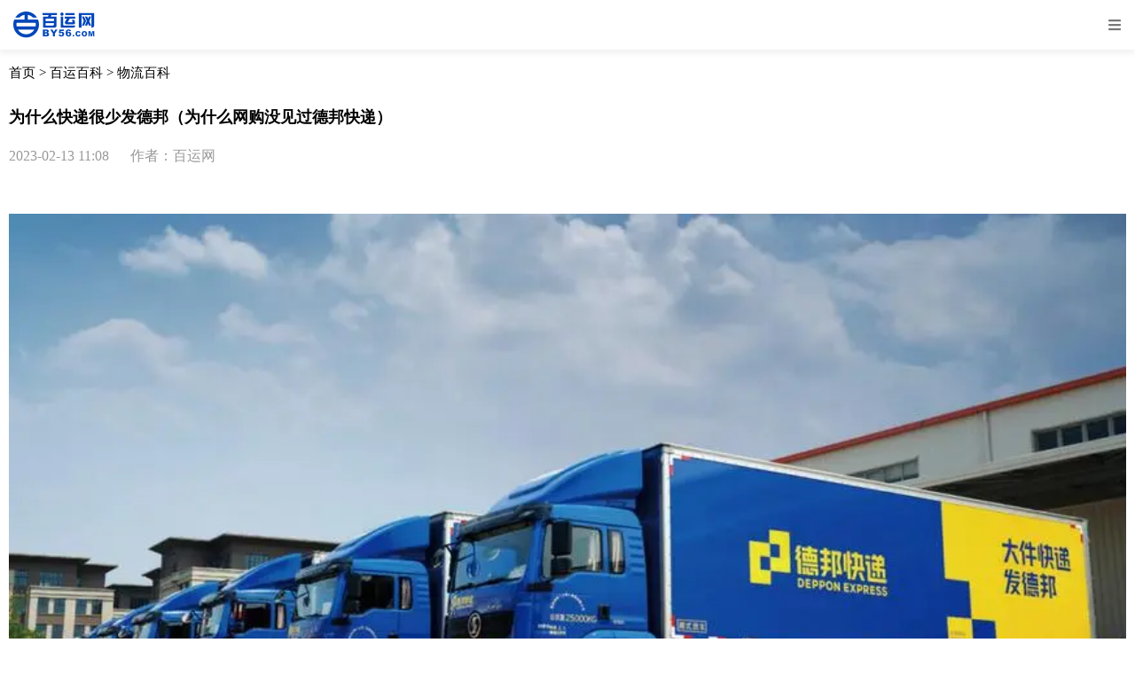

--- FILE ---
content_type: text/html; charset=utf-8
request_url: https://m.by56.com/news/18422.html
body_size: 8895
content:

<!DOCTYPE html>

<html>
<head>
    <meta name="viewport" content="width=device-width" />
    <title>为什么快递很少发德邦（为什么网购没见过德邦快递）-百运网</title>
    <meta name="viewport" content="width=device-width, user-scalable=no, initial-scale=1.0, maximum-scale=1.0, minimum-scale=1.0">
    <meta name="keywords" content="为什么快递很少发德邦,德邦快递">
    <meta name="description" content="1.可能是因为在大家的印象中，德邦都是做大件物流中，平时我们看到的德邦车子也是说的寄大件找德邦，所以久而久之也就认可德邦只做大件的运输。2.也可能是因为德邦做小件快递的时间比较短，市场占有率比较低，很" />
    <script src="/Scripts/jquery-1.11.1.min.js"></script>
    <style>
        body {
            margin: 0
        }

        .title {
            color: #000;
            font-weight: 700;
            font-size: 18px;
            line-height: 28px;
            padding: 10px
        }

        .time {
            color: #999;
            padding: 10px
        }

        .head {
            height: 56px;
            background-color: #ffffff;
            text-align: center;
            display: flex;
            justify-content: space-between;
            -webkit-box-shadow: 0px 5px 5px rgba(0, 0, 0, 0.05);
            -moz-box-shadow: 0px 5px 5px rgba(0, 0, 0, 0.05);
            box-shadow: 0px 5px 5px rgba(0, 0, 0, 0.05);
            width: 100%;
            position: fixed;
            z-index: 99;
        }

        .nav-model {
            height: 0;
            position: fixed;
            top: 0;
            bottom: 0;
            left: 0;
            right: 0;
            z-index: 98;
            background-color: rgba(0, 0, 0, 0.24);
        }

        .nav {
            background-color: #ffffff;
            width: 100%;
            height: 0;
            overflow: hidden;
            position: fixed;
            z-index: 99;
            font-size: 13px;
            text-align: center;
            transition: all 0.5s ease-in-out;
            margin-top: 44px;
            border-radius: 0 0 8px 8px;
        }

        .nav-list {
            width:345px;
            height:74px;
            display: flex;
            align-content: space-between;
            justify-content: space-between;
            flex-wrap: wrap;
            margin: 16px auto;
        }

        .nav-list-item {
            width: 80px;
            height: 32px;
            line-height: 32px;
            background: rgba(0, 0, 0, 0.04);
            border-radius: 8px;
            border: 1px solid rgba(0, 0, 0, 0);
        }

        .nav-list-item-select {
            background: rgba(0, 118, 214, 0.08);
            color: #0076D6;
            border: 1px solid rgba(0, 118, 214, 0.32);
        }
        .confirmBtn-all {
            display: flex;
            justify-content: center;
            align-items: center;
        }

        .confirmBtn-all .resetBtn {
            width: 168px;
            height: 40px;
            background: #FFFFFF;
            border-radius: 20px;
            border: 1px solid #0076D6;
            font-size: 16px;
            font-family: PingFangSC-Medium, PingFang SC;
            font-weight: 500;
            color: #0076D6;
            outline:none;

        }

        .confirmBtn-all .confirm-Btn {
            width: 168px;
            height: 40px;
            background: #0076D6;
            border-radius: 20px;
            font-size: 16px;
            font-family: PingFangSC-Medium, PingFang SC;
            font-weight: 500;
            color: #FFFFFF;
            margin-left: 7px;
            outline:none;
            border:none;
        }

        .all-news-content {
            position: absolute;
            top: 56px;
            width: 100%;
        }
        .nav-crumbs{
            padding:10px;
            font-size:15px;
            height:32px;
            line-height:32px;
        }
        .head img {
            width: 92px;
            height: 30px;
            margin:13px 15px;
        }
        .head .navIcon {
            width: 16px;
            height: 16px;
            margin: 20px 15px;
        }

        .head div {
            width: 300px;
            margin-left: 20px;
            white-space: nowrap;
            text-overflow: ellipsis;
            line-height: 44px;
            opacity: 1;
            font-size: 16px;
            font-weight: 700;
            overflow: hidden;
        }

        .news-data {
            margin: 15px 15px 0;
            padding: 10px;
            background-color: #ffffff;
            border-radius: 10px;
        }

        .text12 {
            font-size: 12px;
            line-height: 17px;
            color: #777777;
        }

        .news-data-title {
            font-size: 14px;
            line-height: 24px;
            overflow: hidden;
            white-space: nowrap;
            text-overflow: ellipsis;
        }

        .news-list {
            padding: 15px;
        }

        .news-item {
            box-sizing: border-box;
            margin: 0 auto 15px;
            width: 100%;
            height: 424px;
            background-color: #ffffff;
            border-radius: 10px;
            position: relative;
        }

        .mp {
            width: 100%;
            height: 424px;
            position: absolute;
            top: 0;
            left: 0;
            overflow: hidden;
        }

        .news-title {
            font-size: 18px;
            line-height: 26px;
            padding: 12px 0 10px;
            margin: 0 15px;
            border-bottom: 1px solid #DDDDDD;
            margin-bottom: 15px;
            font-weight: 600;
        }

        .news-content {
            box-sizing: border-box;
            display: flex;
            width: 100%;
            align-items: center;
            font-size: 14px;
            line-height: 20px;
            overflow: hidden;
            white-space: nowrap;
            text-overflow: ellipsis;
            padding: 0 15px 16px;
        }

        .title-icon {
            border: 3px solid #D83F3F;
            display: inline-block;
            width: 0;
            height: 0;
            border-radius: 3px;
            margin-right: 5px;
        }

        .news-text {
            width: 100%;
            text-overflow: ellipsis;
            overflow: hidden;
        }

        a {
            color: black;
            text-decoration: none;
        }

        img {
            width: 100%
        }
    </style>
</head>
<body>
    <div class="head">
        <img src="/Images/label_Logo.png" alt="百运网" onclick="home()" />
        <img src="/Images/label_more.png" class="navIcon" />
    </div>
    <div class="nav-content">
        <div class="nav-model"></div>
        <div class="nav">
            <div class="nav-list">
                    <div class="nav-list-item" 
                       goToUrl="/NewsIndexquanbu1">
                        全部
                    </div>
                    <div class="nav-list-item" 
                       goToUrl="/NewsIndexwuliuzixun1">
                        物流资讯
                    </div>
                    <div class="nav-list-item" 
                       goToUrl="/NewsIndexwaimaozixun1">
                        电商资讯
                    </div>
                    <div class="nav-list-item" 
                       goToUrl="/NewsIndexwuliuzhishi1">
                        物流百科
                    </div>
                    <div class="nav-list-item" 
                       goToUrl="/NewsIndexwaimaobaike1">
                        外贸百科
                    </div>
                    <div class="nav-list-item" 
                       goToUrl="/NewsIndextradeshare1">
                        外贸经验
                    </div>
                    <div class="nav-list-item" 
                       goToUrl="/NewsIndexmail1">
                        邮寄经验
                    </div>
                    <div class="nav-list-item" 
                       goToUrl="/NewsIndextonggaonews1">
                        重要公告
                    </div>
            </div>
            <div class="confirmBtn-all">
                <button class="resetBtn">取消</button>
                <button class="confirm-Btn">确定</button>
            </div>
        </div>
    </div>
    <div class="all-news-content">
        <div class="nav-crumbs">
            <a href="/index.html#/">首页</a>
            >
            <a href="/NewsIndexquanbu1">百运百科</a>
            >
            <a href="/NewsIndexwuliuzhishi1">
                物流百科
            </a>
        </div>
        <div class="title">为什么快递很少发德邦（为什么网购没见过德邦快递）</div>
        <div class="time">
            2023-02-13 11:08
                <span style="margin-left:20px">作者：百运网</span>
        </div>
        <div id="content" style="padding: 10px"><p>　　<img src="https://res.by56.com/upload/Upload/News/2023/ba2bbc88-5493-4909-89bb-9e188205f6ea.png" alt='为什么快递很少发德邦'></p>
<p>　　1.可能是因为在大家的印象中，德邦都是做大件物流中，平时我们看到的德邦车子也是说的寄大件找德邦，所以久而久之也就认可德邦只做大件的运输。</p>
<p>　　2.也可能是因为德邦做小件快递的时间比较短，市场占有率比较低，很多人都不知道，还可能是因为德邦寄小件货物比较贵。</p>
<p>　　3.德邦快递的条条框框太多，发快递既贵又特别不方便，快递小哥上门收件都会带着一个卷尺，左量右量，稍微超过一点点就会加不少的费用，甚至比顺丰和京东的快递都要贵出很多，目前市场上的快递公司非常多，顺丰京东三通一达服务都非常好。原来德邦快递还是非常受欢迎的，自从改了政策后，基本上再寄快递就不再选择德邦了。</p></div>
        <div style="background-color: #F3F3F3;padding-top: 1px;">
            <div class="news-data">
                <div class="text12 ">上一篇：</div>
                <div class="news-data-title">
                    <a href="/news/17844.html">仓库处理中要多久发货完成（正常情况下1-3天可以发货）</a>
                </div>
            </div>
            <div class="news-data" style="margin-top: 11px;">
                <div class="text12">下一篇：</div>
                <div class="news-data-title">
                    <a href='/news/55906.html'>常见的国际快递巨头有哪些（各自优势航线是什么）</a>
                </div>
            </div>
            <div class="news-list">
                <div class="news-item" style="height: 351px;">
                    <img src="https://m.by56.com/Images/wiki/info-read.png" style="width: 100%; height: 351px;" />
                    <div class="mp" style="height: 351px;">
                        <div class="news-title">相关阅读</div>
                            <div class="news-content">
                                <div class="news-text">
                                    <span class="title-icon" style="border: 3px solid #42BE3F;"></span>
                                    <a href="/news/55934.html">突发!集装箱坠海、港口停摆，极端天气横扫欧亚，物流延误预警拉满！</a>
                                </div>
                            </div>
                            <div class="news-content">
                                <div class="news-text">
                                    <span class="title-icon" style="border: 3px solid #42BE3F;"></span>
                                    <a href="/news/55933.html">国际快递的运费算错了怎么办（如何申请退差价）</a>
                                </div>
                            </div>
                            <div class="news-content">
                                <div class="news-text">
                                    <span class="title-icon" style="border: 3px solid #42BE3F;"></span>
                                    <a href="/news/55932.html">国际快递物流轨迹长时间停留在“海关待清关”，该找谁处理（不清楚的跨境电商卖家看过来）</a>
                                </div>
                            </div>
                            <div class="news-content">
                                <div class="news-text">
                                    <span class="title-icon" style="border: 3px solid #42BE3F;"></span>
                                    <a href="/news/55931.html">国际快递货物破损如何理赔（现场取证的正确步骤）</a>
                                </div>
                            </div>
                            <div class="news-content">
                                <div class="news-text">
                                    <span class="title-icon" style="border: 3px solid #42BE3F;"></span>
                                    <a href="/news/55930.html">国际快递货物丢失了怎么办？（索赔流程和所需材料一览）</a>
                                </div>
                            </div>
                            <div class="news-content">
                                <div class="news-text">
                                    <span class="title-icon" style="border: 3px solid #42BE3F;"></span>
                                    <a href="/news/55929.html">国际快递派送成功后，物流签收凭证如何获取（国际快递干货知识分享）</a>
                                </div>
                            </div>
                            <div class="news-content">
                                <div class="news-text">
                                    <span class="title-icon" style="border: 3px solid #42BE3F;"></span>
                                    <a href="/news/55928.html">不同国家的清关政策有什么差异?（欧美亚热门国家清关要点）</a>
                                </div>
                            </div>
                            <div class="news-content">
                                <div class="news-text">
                                    <span class="title-icon" style="border: 3px solid #42BE3F;"></span>
                                    <a href="/news/55927.html">国际快递的“关税到付”是什么意思？（收货人拒付会怎样）</a>
                                </div>
                            </div>

                        
                    </div>

                </div>

                <!--<div class="news-item">
                <img src="https://m.by56.com/Images/wiki/info-hotspot.png" style="width: 100%; height: 424px;" />
                <div class="mp">
                    <div class="news-title" style="padding-left: 18px;">热点聚焦</div>
                        <div class="news-content">
                            <div class="news-text">
                                <span class="title-icon"></span>
                                <a href="/News/Index?id=17844">仓库处理中要多久发货完成（正常情况下1-3天可以发货）</a>
                            </div>
                        </div>
                        <div class="news-content">
                            <div class="news-text">
                                <span class="title-icon"></span>
                                <a href="/News/Index?id=42117">亚马逊fba外箱尺寸规定详解（亚马逊卖家发FBA货必看）</a>
                            </div>
                        </div>
                        <div class="news-content">
                            <div class="news-text">
                                <span class="title-icon"></span>
                                <a href="/News/Index?id=42795">亚马逊美国fba配送费标准是怎么样的（亚马逊物流干货知识分享）</a>
                            </div>
                        </div>
                        <div class="news-content">
                            <div class="news-text">
                                <span class="title-icon"></span>
                                <a href="/News/Index?id=43838">国际快递到韩国的运费是怎么计算的？（国际快递费用详解）</a>
                            </div>
                        </div>
                        <div class="news-content">
                            <div class="news-text">
                                <span class="title-icon"></span>
                                <a href="/News/Index?id=37759">国际物流运输电池产品应该如何包装（一文详解国际快递安全包装法）</a>
                            </div>
                        </div>
                        <div class="news-content">
                            <div class="news-text">
                                <span class="title-icon"></span>
                                <a href="/News/Index?id=7184">最新消息！马士基、达飞轮船宣布将盐田、香港从亚南联合航线中剔除！</a>
                            </div>
                        </div>
                        <div class="news-content">
                            <div class="news-text">
                                <span class="title-icon"></span>
                                <a href="/News/Index?id=42119">亚马逊fba头程到美国的费用是多少（亚马逊物流费用详解）</a>
                            </div>
                        </div>
                        <div class="news-content">
                            <div class="news-text">
                                <span class="title-icon"></span>
                                <a href="/News/Index?id=37754">国际快递寄运易碎物品该如何包装（国际快递注意事项详解）</a>
                            </div>
                        </div>
                        <div class="news-content">
                            <div class="news-text">
                                <span class="title-icon"></span>
                                <a href="/News/Index?id=42891">亚马逊fba重量限制是多少（亚马逊卖家需知）</a>
                            </div>
                        </div>
                        <div class="news-content">
                            <div class="news-text">
                                <span class="title-icon"></span>
                                <a href="/News/Index?id=46628">dhl国际快递一般几天到（DHL快递时效详解）</a>
                            </div>
                        </div>
-->
                
                <!--</div>
                </div>-->
                <div class="news-item">
                    <img src="https://m.by56.com/Images/wiki/info-recommend.png" style="height: 424px; " />
                    <div class="mp">
                        <div class="news-title">每日推荐</div>
                            <div class="news-content">
                                <div class="news-text">
                                    <span class="title-icon" style="border: 3px solid #F09A00;"></span>
                                    <a href="/news/55932.html">国际快递物流轨迹长时间停留在“海关待清关”，该找谁处理（不清楚的跨境电商卖家看过来）</a>
                                </div>
                            </div>
                            <div class="news-content">
                                <div class="news-text">
                                    <span class="title-icon" style="border: 3px solid #F09A00;"></span>
                                    <a href="/news/55930.html">国际快递货物丢失了怎么办？（索赔流程和所需材料一览）</a>
                                </div>
                            </div>
                            <div class="news-content">
                                <div class="news-text">
                                    <span class="title-icon" style="border: 3px solid #F09A00;"></span>
                                    <a href="/news/55929.html">国际快递派送成功后，物流签收凭证如何获取（国际快递干货知识分享）</a>
                                </div>
                            </div>
                            <div class="news-content">
                                <div class="news-text">
                                    <span class="title-icon" style="border: 3px solid #F09A00;"></span>
                                    <a href="/news/55926.html">国际快递显示“清关完成”，为什么还没开始派送（不清楚的跨境电商卖家看过来）</a>
                                </div>
                            </div>
                            <div class="news-content">
                                <div class="news-text">
                                    <span class="title-icon" style="border: 3px solid #F09A00;"></span>
                                    <a href="/news/55924.html">国际快递的关税预付服务是什么（适合哪些场景）</a>
                                </div>
                            </div>
                            <div class="news-content">
                                <div class="news-text">
                                    <span class="title-icon" style="border: 3px solid #F09A00;"></span>
                                    <a href="/news/55923.html">国际快递清关需要补充资料，应该怎么操作（不清楚的跨境电商卖家看过来）</a>
                                </div>
                            </div>
                            <div class="news-content">
                                <div class="news-text">
                                    <span class="title-icon" style="border: 3px solid #F09A00;"></span>
                                    <a href="/news/55922.html">国际快递收件人地址是偏远地区，会加收附加费吗（国际快递干货知识分享）</a>
                                </div>
                            </div>
                            <div class="news-content">
                                <div class="news-text">
                                    <span class="title-icon" style="border: 3px solid #F09A00;"></span>
                                    <a href="/news/55920.html">国际快递清关需要多久（哪些因素会导致清关延误）</a>
                                </div>
                            </div>
                            <div class="news-content">
                                <div class="news-text">
                                    <span class="title-icon" style="border: 3px solid #F09A00;"></span>
                                    <a href="/news/55917.html">国际快递的电池类货物运输有什么特殊规定（内置电池vs配套电池）</a>
                                </div>
                            </div>
                            <div class="news-content">
                                <div class="news-text">
                                    <span class="title-icon" style="border: 3px solid #F09A00;"></span>
                                    <a href="/news/55894.html">国际空运报价有效期一般是多久（为什么价格会随时变）</a>
                                </div>
                            </div>
                            <div class="news-content">
                                <div class="news-text">
                                    <span class="title-icon" style="border: 3px solid #F09A00;"></span>
                                    <a href="/news/55893.html">国际空运的报关费是怎么计算的（不同口岸费用一样吗）</a>
                                </div>
                            </div>
                            <div class="news-content">
                                <div class="news-text">
                                    <span class="title-icon" style="border: 3px solid #F09A00;"></span>
                                    <a href="/news/55892.html">国际空运中的“提货费”“派送费”是必须支付的吗（国际空运干货知识分享）</a>
                                </div>
                            </div>
                            <div class="news-content">
                                <div class="news-text">
                                    <span class="title-icon" style="border: 3px solid #F09A00;"></span>
                                    <a href="/news/55890.html">国际空运泡货的运费怎么算（有没有省钱技巧）</a>
                                </div>
                            </div>
                            <div class="news-content">
                                <div class="news-text">
                                    <span class="title-icon" style="border: 3px solid #F09A00;"></span>
                                    <a href="/news/55889.html">影响国际空运价格的因素有哪些（旺季价格会上涨吗）</a>
                                </div>
                            </div>
                            <div class="news-content">
                                <div class="news-text">
                                    <span class="title-icon" style="border: 3px solid #F09A00;"></span>
                                    <a href="/news/55885.html">国际空运中的“卡板”是什么？（使用卡板有哪些好处）</a>
                                </div>
                            </div>
                            <div class="news-content">
                                <div class="news-text">
                                    <span class="title-icon" style="border: 3px solid #F09A00;"></span>
                                    <a href="/news/55883.html">国际空运发货前需要做哪些准备工作（国际空运干货知识分享）</a>
                                </div>
                            </div>
                            <div class="news-content">
                                <div class="news-text">
                                    <span class="title-icon" style="border: 3px solid #F09A00;"></span>
                                    <a href="/news/55882.html">国际空运的提单信息有误怎么办（国际空运干货知识分享）</a>
                                </div>
                            </div>
                            <div class="news-content">
                                <div class="news-text">
                                    <span class="title-icon" style="border: 3px solid #F09A00;"></span>
                                    <a href="/news/55866.html">国际空运的“主单”和“分单”有什么区别（国际空运干货知识分享）</a>
                                </div>
                            </div>
                            <div class="news-content">
                                <div class="news-text">
                                    <span class="title-icon" style="border: 3px solid #F09A00;"></span>
                                    <a href="/news/55865.html">国际空运有哪些常见的运输方式（直达与中转有何不同）</a>
                                </div>
                            </div>
                            <div class="news-content">
                                <div class="news-text">
                                    <span class="title-icon" style="border: 3px solid #F09A00;"></span>
                                    <a href="/news/55864.html">国际空运的计费重量怎么算（体积重和实际重哪个为准）</a>
                                </div>
                            </div>
                        
                    </div>
                </div>
                <div class="news-item">
                    <img src="https://m.by56.com/Images/wiki/info-wiki.png" style="width: 100%; height: 424px;" />
                    <div class="mp">
                        <div class="news-title">阅读百科</div>
                            <div class="news-content">
                                <div class="news-text">
                                    <span class="title-icon" style="border: 3px solid #0046B9; "></span>
                                    <a href="/news/54442.html">国际海运清关需要哪些文件？不同国家要求有何差异？（国际海运干货知识分享）</a>
                                </div>
                            </div>
                            <div class="news-content">
                                <div class="news-text">
                                    <span class="title-icon" style="border: 3px solid #0046B9; "></span>
                                    <a href="/news/54431.html">海运集装箱有哪些规格？20GP/40GP/40HQ该怎么选？（国际海运干货知识分享）</a>
                                </div>
                            </div>
                            <div class="news-content">
                                <div class="news-text">
                                    <span class="title-icon" style="border: 3px solid #0046B9; "></span>
                                    <a href="/news/54625.html">国际快递电子产品怎么寄?（国际快递干货知识分享）</a>
                                </div>
                            </div>
                            <div class="news-content">
                                <div class="news-text">
                                    <span class="title-icon" style="border: 3px solid #0046B9; "></span>
                                    <a href="/news/51417.html">国际快递寄到瑞士需要多久（国际快递时效详解）</a>
                                </div>
                            </div>
                            <div class="news-content">
                                <div class="news-text">
                                    <span class="title-icon" style="border: 3px solid #0046B9; "></span>
                                    <a href="/news/55024.html">国际快递清关需要哪些文件（核心单证缺一不可）</a>
                                </div>
                            </div>
                            <div class="news-content">
                                <div class="news-text">
                                    <span class="title-icon" style="border: 3px solid #0046B9; "></span>
                                    <a href="/news/54378.html">国际空运“临时订舱”“长期合作订舱”的优先级差异是什么（国际空运干货知识分享）</a>
                                </div>
                            </div>
                            <div class="news-content">
                                <div class="news-text">
                                    <span class="title-icon" style="border: 3px solid #0046B9; "></span>
                                    <a href="/news/51688.html">一文详解国际海运船期、船名/航次、航线（国际海运干货知识分享）</a>
                                </div>
                            </div>
                            <div class="news-content">
                                <div class="news-text">
                                    <span class="title-icon" style="border: 3px solid #0046B9; "></span>
                                    <a href="/news/50970.html">国际空运CCA属性：运单信息更正的官方文件</a>
                                </div>
                            </div>
                            <div class="news-content">
                                <div class="news-text">
                                    <span class="title-icon" style="border: 3px solid #0046B9; "></span>
                                    <a href="/news/51500.html">国际快递小包出口报关流程（国际物流干货知识分享）</a>
                                </div>
                            </div>
                            <div class="news-content">
                                <div class="news-text">
                                    <span class="title-icon" style="border: 3px solid #0046B9; "></span>
                                    <a href="/news/50935.html">国际空运泡货压缩术：5招降低体积重30%</a>
                                </div>
                            </div>
                            <div class="news-content">
                                <div class="news-text">
                                    <span class="title-icon" style="border: 3px solid #0046B9; "></span>
                                    <a href="/news/51531.html">高效通关：国际空运清关要点与最佳实践（国际空运干货知识分享）</a>
                                </div>
                            </div>
                            <div class="news-content">
                                <div class="news-text">
                                    <span class="title-icon" style="border: 3px solid #0046B9; "></span>
                                    <a href="/news/55506.html">国际快递的通关流程和普通空运有差异吗（国际物流干货知识分享）</a>
                                </div>
                            </div>
                            <div class="news-content">
                                <div class="news-text">
                                    <span class="title-icon" style="border: 3px solid #0046B9; "></span>
                                    <a href="/news/55133.html">什么是国际快递清关（清关需要准备哪些材料）</a>
                                </div>
                            </div>
                            <div class="news-content">
                                <div class="news-text">
                                    <span class="title-icon" style="border: 3px solid #0046B9; "></span>
                                    <a href="/news/51939.html">亚马逊FBA头程物流对比（海运/空运/快递亚马逊卖家怎么选）</a>
                                </div>
                            </div>
                            <div class="news-content">
                                <div class="news-text">
                                    <span class="title-icon" style="border: 3px solid #0046B9; "></span>
                                    <a href="/news/55146.html">商业发票在国际快递清关中起到什么作用（国际快递干货知识分享）</a>
                                </div>
                            </div>
                            <div class="news-content">
                                <div class="news-text">
                                    <span class="title-icon" style="border: 3px solid #0046B9; "></span>
                                    <a href="/news/55135.html">寄国际快递必须知道的禁运品清单，你了解多少?（国际快递干货知识分享）</a>
                                </div>
                            </div>
                            <div class="news-content">
                                <div class="news-text">
                                    <span class="title-icon" style="border: 3px solid #0046B9; "></span>
                                    <a href="/news/54441.html">无单放货风险如何规避？订舱时必须明确的条款（国际海运干货知识分享）</a>
                                </div>
                            </div>
                            <div class="news-content">
                                <div class="news-text">
                                    <span class="title-icon" style="border: 3px solid #0046B9; "></span>
                                    <a href="/news/53863.html">跨境物流寄电池类货物，需要什么特殊认证（跨境物流干货知识分享）</a>
                                </div>
                            </div>
                            <div class="news-content">
                                <div class="news-text">
                                    <span class="title-icon" style="border: 3px solid #0046B9; "></span>
                                    <a href="/news/52122.html">百运网国际快递怎么下单？个人用户操作流程复杂吗</a>
                                </div>
                            </div>
                            <div class="news-content">
                                <div class="news-text">
                                    <span class="title-icon" style="border: 3px solid #0046B9; "></span>
                                    <a href="/news/55602.html">国际海运的集港流程是什么（货物集港需要注意什么）</a>
                                </div>
                            </div>

                        
                    </div>
                </div>
            </div>
        </div>
    </div>
    <script>
        function home() {
            window.location.href = "/index.html#/";
        }
        $(function () {
            //var html = $("#content").html();
            //console.log(html)
            //var htmlString = html.replace(/\s(src=")/g, " $1" + "https://www.by56.com");
            //const regex = new RegExp('<img', 'gi');
            //htmlString = htmlString.replace(regex, `<img style="max-width: 100%;"`);
            //console.log(htmlString)
            //$("#content").html(htmlString);
            $(".nav-list-item").each(function (index, item) {
                if ($(item).text().trim() =="物流百科") {
                    $(".nav-list-item").removeClass("nav-list-item-select");
                    $(this).addClass("nav-list-item-select");
                }
            })
            var res = true;
            $(".navIcon").on('click', function () {
                if (res) {
                    $(".nav").css({ "height": "160px" });
                    $(".nav-model").css({ "height": "100vh" });
                } else {
                    $(".nav").css({ "height": 0 });
                    $(".nav-model").css({ "height": 0 });
                }
                res = !res;
            })
            $(".nav-model").on('click', function () {
                $(".nav").css({ "height": 0 });
                $(".nav-model").css({ "height": 0 });
                res = true;
            })
            $(".nav-list-item").on('click', function () {
                $(".nav-list-item").removeClass("nav-list-item-select");
                $(this).addClass("nav-list-item-select");
            })
            $(".confirm-Btn").on('click', function () {
                window.location.href = $(".nav-list-item.nav-list-item-select").attr("goToUrl")
            })
            $(".resetBtn").on('click', function () {
                $(".nav").css({ "height": 0 });
                $(".nav-model").css({ "height": 0 });
                res = true;
            })
        })

    </script>
</body>
</html>
